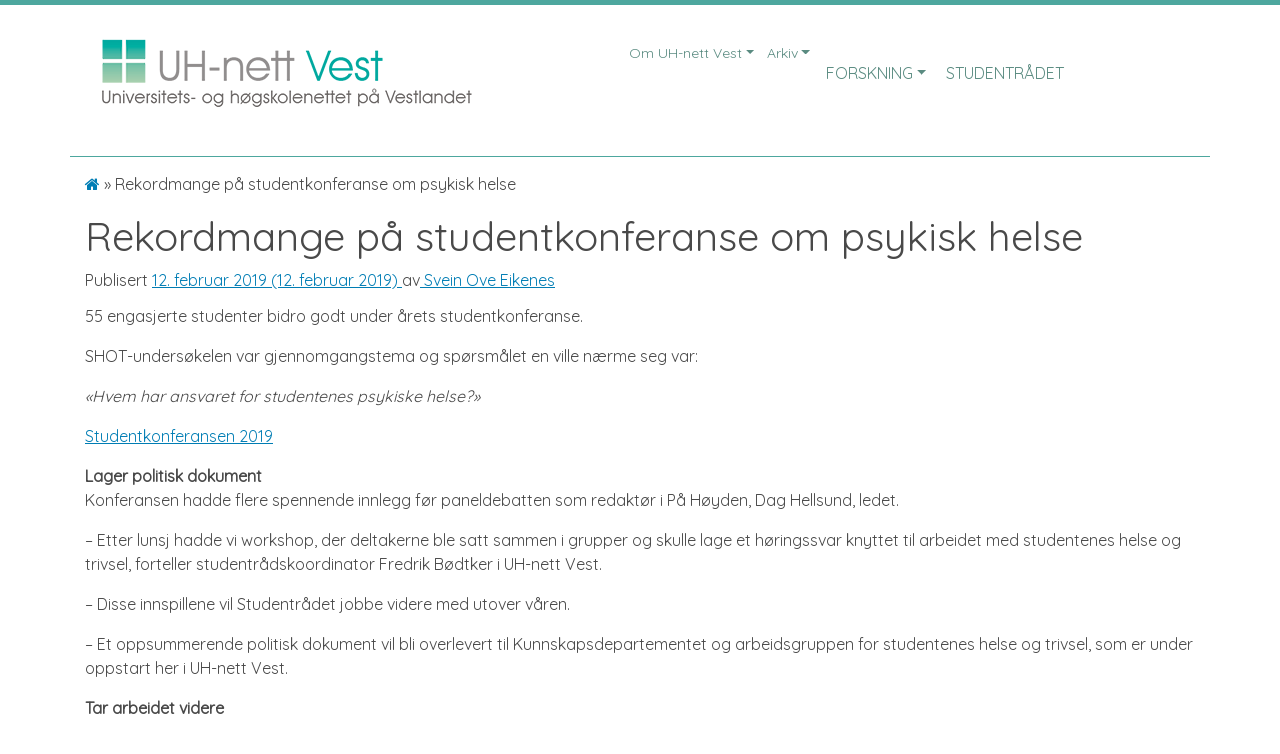

--- FILE ---
content_type: text/html; charset=UTF-8
request_url: https://uhnettvest.no/rekordmange-pa-studentkonferanse-om-psykisk-helse/
body_size: 12812
content:
<!DOCTYPE html>
<html lang="nb-NO">
<head>
	<meta charset="UTF-8">
	<meta name="viewport" content="width=device-width, initial-scale=1, shrink-to-fit=no">
	<meta name="mobile-web-app-capable" content="yes">
	<meta name="apple-mobile-web-app-capable" content="yes">
	<meta name="apple-mobile-web-app-title" content="UH-nett Vest - Universitets- og høgskolenettet på Vestlandet">
	<link rel="profile" href="http://gmpg.org/xfn/11">
	<link rel="pingback" href="https://uhnettvest.no/xmlrpc.php">
	<meta name='robots' content='index, follow, max-image-preview:large, max-snippet:-1, max-video-preview:-1' />

	<!-- This site is optimized with the Yoast SEO plugin v26.8-RC7 - https://yoast.com/product/yoast-seo-wordpress/ -->
	<title>Rekordmange på studentkonferanse om psykisk helse - UH-nett Vest</title>
	<link rel="canonical" href="https://uhnettvest.no/rekordmange-pa-studentkonferanse-om-psykisk-helse/" />
	<meta name="author" content="Svein Ove Eikenes" />
	<meta name="twitter:label1" content="Skrevet av" />
	<meta name="twitter:data1" content="Svein Ove Eikenes" />
	<meta name="twitter:label2" content="Ansl. lesetid" />
	<meta name="twitter:data2" content="2 minutter" />
	<script type="application/ld+json" class="yoast-schema-graph">{"@context":"https://schema.org","@graph":[{"@type":"Article","@id":"https://uhnettvest.no/rekordmange-pa-studentkonferanse-om-psykisk-helse/#article","isPartOf":{"@id":"https://uhnettvest.no/rekordmange-pa-studentkonferanse-om-psykisk-helse/"},"author":{"name":"Svein Ove Eikenes","@id":"https://uhnettvest.no/#/schema/person/60a771c69cff65d509def264dd136f90"},"headline":"Rekordmange på studentkonferanse om psykisk helse","datePublished":"2019-02-12T10:21:13+00:00","dateModified":"2019-02-12T10:26:17+00:00","mainEntityOfPage":{"@id":"https://uhnettvest.no/rekordmange-pa-studentkonferanse-om-psykisk-helse/"},"wordCount":362,"publisher":{"@id":"https://uhnettvest.no/#organization"},"image":{"@id":"https://uhnettvest.no/rekordmange-pa-studentkonferanse-om-psykisk-helse/#primaryimage"},"thumbnailUrl":"https://uhnettvest.no/wp-content/uploads/2019/02/Panel300.gif","articleSection":["Nyheter"],"inLanguage":"nb-NO"},{"@type":"WebPage","@id":"https://uhnettvest.no/rekordmange-pa-studentkonferanse-om-psykisk-helse/","url":"https://uhnettvest.no/rekordmange-pa-studentkonferanse-om-psykisk-helse/","name":"Rekordmange på studentkonferanse om psykisk helse - UH-nett Vest","isPartOf":{"@id":"https://uhnettvest.no/#website"},"primaryImageOfPage":{"@id":"https://uhnettvest.no/rekordmange-pa-studentkonferanse-om-psykisk-helse/#primaryimage"},"image":{"@id":"https://uhnettvest.no/rekordmange-pa-studentkonferanse-om-psykisk-helse/#primaryimage"},"thumbnailUrl":"https://uhnettvest.no/wp-content/uploads/2019/02/Panel300.gif","datePublished":"2019-02-12T10:21:13+00:00","dateModified":"2019-02-12T10:26:17+00:00","breadcrumb":{"@id":"https://uhnettvest.no/rekordmange-pa-studentkonferanse-om-psykisk-helse/#breadcrumb"},"inLanguage":"nb-NO","potentialAction":[{"@type":"ReadAction","target":["https://uhnettvest.no/rekordmange-pa-studentkonferanse-om-psykisk-helse/"]}]},{"@type":"ImageObject","inLanguage":"nb-NO","@id":"https://uhnettvest.no/rekordmange-pa-studentkonferanse-om-psykisk-helse/#primaryimage","url":"https://uhnettvest.no/wp-content/uploads/2019/02/Panel300.gif","contentUrl":"https://uhnettvest.no/wp-content/uploads/2019/02/Panel300.gif","width":300,"height":252},{"@type":"BreadcrumbList","@id":"https://uhnettvest.no/rekordmange-pa-studentkonferanse-om-psykisk-helse/#breadcrumb","itemListElement":[{"@type":"ListItem","position":1,"name":"","item":"https://uhnettvest.no/"},{"@type":"ListItem","position":2,"name":"Rekordmange på studentkonferanse om psykisk helse"}]},{"@type":"WebSite","@id":"https://uhnettvest.no/#website","url":"https://uhnettvest.no/","name":"UH-nett Vest","description":"Universitets- og høgskolenettet på Vestlandet","publisher":{"@id":"https://uhnettvest.no/#organization"},"potentialAction":[{"@type":"SearchAction","target":{"@type":"EntryPoint","urlTemplate":"https://uhnettvest.no/?s={search_term_string}"},"query-input":{"@type":"PropertyValueSpecification","valueRequired":true,"valueName":"search_term_string"}}],"inLanguage":"nb-NO"},{"@type":"Organization","@id":"https://uhnettvest.no/#organization","name":"UH-nett Vest","url":"https://uhnettvest.no/","logo":{"@type":"ImageObject","inLanguage":"nb-NO","@id":"https://uhnettvest.no/#/schema/logo/image/","url":"https://uhnettvest.no/wp-content/uploads/2018/12/uhnettvest_logo.png","contentUrl":"https://uhnettvest.no/wp-content/uploads/2018/12/uhnettvest_logo.png","width":400,"height":110,"caption":"UH-nett Vest"},"image":{"@id":"https://uhnettvest.no/#/schema/logo/image/"}},{"@type":"Person","@id":"https://uhnettvest.no/#/schema/person/60a771c69cff65d509def264dd136f90","name":"Svein Ove Eikenes","image":{"@type":"ImageObject","inLanguage":"nb-NO","@id":"https://uhnettvest.no/#/schema/person/image/","url":"https://secure.gravatar.com/avatar/e6bd9959951285b6a11b6b467dc39f3160a79ec60dca2f03b374b966bcb1c6c6?s=96&d=mm&r=g","contentUrl":"https://secure.gravatar.com/avatar/e6bd9959951285b6a11b6b467dc39f3160a79ec60dca2f03b374b966bcb1c6c6?s=96&d=mm&r=g","caption":"Svein Ove Eikenes"},"url":"https://uhnettvest.no/author/sveinove/"}]}</script>
	<!-- / Yoast SEO plugin. -->


<!-- Hubbub v.1.36.3 https://morehubbub.com/ -->
<meta property="og:locale" content="nb_NO" />
<meta property="og:type" content="article" />
<meta property="og:title" content="Rekordmange på studentkonferanse om psykisk helse" />
<meta property="og:description" content="55 engasjerte studenter bidro godt under årets studentkonferanse." />
<meta property="og:url" content="https://uhnettvest.no/rekordmange-pa-studentkonferanse-om-psykisk-helse/" />
<meta property="og:site_name" content="UH-nett Vest" />
<meta property="og:updated_time" content="2019-02-12T11:26:17+00:00" />
<meta property="article:published_time" content="2019-02-12T11:21:13+00:00" />
<meta property="article:modified_time" content="2019-02-12T11:26:17+00:00" />
<meta name="twitter:card" content="summary_large_image" />
<meta name="twitter:title" content="Rekordmange på studentkonferanse om psykisk helse" />
<meta name="twitter:description" content="55 engasjerte studenter bidro godt under årets studentkonferanse." />
<meta class="flipboard-article" content="55 engasjerte studenter bidro godt under årets studentkonferanse." />
<meta property="og:image" content="https://uhnettvest.no/wp-content/uploads/2019/02/Panel300.gif" />
<meta name="twitter:image" content="https://uhnettvest.no/wp-content/uploads/2019/02/Panel300.gif" />
<meta property="og:image:width" content="300" />
<meta property="og:image:height" content="252" />
<!-- Hubbub v.1.36.3 https://morehubbub.com/ -->
<link rel='dns-prefetch' href='//fonts.googleapis.com' />
<link rel="alternate" type="application/rss+xml" title="UH-nett Vest &raquo; strøm" href="https://uhnettvest.no/feed/" />
<link rel="alternate" type="application/rss+xml" title="UH-nett Vest &raquo; kommentarstrøm" href="https://uhnettvest.no/comments/feed/" />
<link rel="alternate" type="application/rss+xml" title="UH-nett Vest &raquo; Rekordmange på studentkonferanse om psykisk helse kommentarstrøm" href="https://uhnettvest.no/rekordmange-pa-studentkonferanse-om-psykisk-helse/feed/" />
<link rel="alternate" title="oEmbed (JSON)" type="application/json+oembed" href="https://uhnettvest.no/wp-json/oembed/1.0/embed?url=https%3A%2F%2Fuhnettvest.no%2Frekordmange-pa-studentkonferanse-om-psykisk-helse%2F" />
<link rel="alternate" title="oEmbed (XML)" type="text/xml+oembed" href="https://uhnettvest.no/wp-json/oembed/1.0/embed?url=https%3A%2F%2Fuhnettvest.no%2Frekordmange-pa-studentkonferanse-om-psykisk-helse%2F&#038;format=xml" />
<style id='wp-img-auto-sizes-contain-inline-css'>
img:is([sizes=auto i],[sizes^="auto," i]){contain-intrinsic-size:3000px 1500px}
/*# sourceURL=wp-img-auto-sizes-contain-inline-css */
</style>
<style id='wp-emoji-styles-inline-css'>

	img.wp-smiley, img.emoji {
		display: inline !important;
		border: none !important;
		box-shadow: none !important;
		height: 1em !important;
		width: 1em !important;
		margin: 0 0.07em !important;
		vertical-align: -0.1em !important;
		background: none !important;
		padding: 0 !important;
	}
/*# sourceURL=wp-emoji-styles-inline-css */
</style>
<style id='wp-block-library-inline-css'>
:root{--wp-block-synced-color:#7a00df;--wp-block-synced-color--rgb:122,0,223;--wp-bound-block-color:var(--wp-block-synced-color);--wp-editor-canvas-background:#ddd;--wp-admin-theme-color:#007cba;--wp-admin-theme-color--rgb:0,124,186;--wp-admin-theme-color-darker-10:#006ba1;--wp-admin-theme-color-darker-10--rgb:0,107,160.5;--wp-admin-theme-color-darker-20:#005a87;--wp-admin-theme-color-darker-20--rgb:0,90,135;--wp-admin-border-width-focus:2px}@media (min-resolution:192dpi){:root{--wp-admin-border-width-focus:1.5px}}.wp-element-button{cursor:pointer}:root .has-very-light-gray-background-color{background-color:#eee}:root .has-very-dark-gray-background-color{background-color:#313131}:root .has-very-light-gray-color{color:#eee}:root .has-very-dark-gray-color{color:#313131}:root .has-vivid-green-cyan-to-vivid-cyan-blue-gradient-background{background:linear-gradient(135deg,#00d084,#0693e3)}:root .has-purple-crush-gradient-background{background:linear-gradient(135deg,#34e2e4,#4721fb 50%,#ab1dfe)}:root .has-hazy-dawn-gradient-background{background:linear-gradient(135deg,#faaca8,#dad0ec)}:root .has-subdued-olive-gradient-background{background:linear-gradient(135deg,#fafae1,#67a671)}:root .has-atomic-cream-gradient-background{background:linear-gradient(135deg,#fdd79a,#004a59)}:root .has-nightshade-gradient-background{background:linear-gradient(135deg,#330968,#31cdcf)}:root .has-midnight-gradient-background{background:linear-gradient(135deg,#020381,#2874fc)}:root{--wp--preset--font-size--normal:16px;--wp--preset--font-size--huge:42px}.has-regular-font-size{font-size:1em}.has-larger-font-size{font-size:2.625em}.has-normal-font-size{font-size:var(--wp--preset--font-size--normal)}.has-huge-font-size{font-size:var(--wp--preset--font-size--huge)}.has-text-align-center{text-align:center}.has-text-align-left{text-align:left}.has-text-align-right{text-align:right}.has-fit-text{white-space:nowrap!important}#end-resizable-editor-section{display:none}.aligncenter{clear:both}.items-justified-left{justify-content:flex-start}.items-justified-center{justify-content:center}.items-justified-right{justify-content:flex-end}.items-justified-space-between{justify-content:space-between}.screen-reader-text{border:0;clip-path:inset(50%);height:1px;margin:-1px;overflow:hidden;padding:0;position:absolute;width:1px;word-wrap:normal!important}.screen-reader-text:focus{background-color:#ddd;clip-path:none;color:#444;display:block;font-size:1em;height:auto;left:5px;line-height:normal;padding:15px 23px 14px;text-decoration:none;top:5px;width:auto;z-index:100000}html :where(.has-border-color){border-style:solid}html :where([style*=border-top-color]){border-top-style:solid}html :where([style*=border-right-color]){border-right-style:solid}html :where([style*=border-bottom-color]){border-bottom-style:solid}html :where([style*=border-left-color]){border-left-style:solid}html :where([style*=border-width]){border-style:solid}html :where([style*=border-top-width]){border-top-style:solid}html :where([style*=border-right-width]){border-right-style:solid}html :where([style*=border-bottom-width]){border-bottom-style:solid}html :where([style*=border-left-width]){border-left-style:solid}html :where(img[class*=wp-image-]){height:auto;max-width:100%}:where(figure){margin:0 0 1em}html :where(.is-position-sticky){--wp-admin--admin-bar--position-offset:var(--wp-admin--admin-bar--height,0px)}@media screen and (max-width:600px){html :where(.is-position-sticky){--wp-admin--admin-bar--position-offset:0px}}

/*# sourceURL=wp-block-library-inline-css */
</style><style id='global-styles-inline-css'>
:root{--wp--preset--aspect-ratio--square: 1;--wp--preset--aspect-ratio--4-3: 4/3;--wp--preset--aspect-ratio--3-4: 3/4;--wp--preset--aspect-ratio--3-2: 3/2;--wp--preset--aspect-ratio--2-3: 2/3;--wp--preset--aspect-ratio--16-9: 16/9;--wp--preset--aspect-ratio--9-16: 9/16;--wp--preset--color--black: #000000;--wp--preset--color--cyan-bluish-gray: #abb8c3;--wp--preset--color--white: #fff;--wp--preset--color--pale-pink: #f78da7;--wp--preset--color--vivid-red: #cf2e2e;--wp--preset--color--luminous-vivid-orange: #ff6900;--wp--preset--color--luminous-vivid-amber: #fcb900;--wp--preset--color--light-green-cyan: #7bdcb5;--wp--preset--color--vivid-green-cyan: #00d084;--wp--preset--color--pale-cyan-blue: #8ed1fc;--wp--preset--color--vivid-cyan-blue: #0693e3;--wp--preset--color--vivid-purple: #9b51e0;--wp--preset--color--blue: #007bff;--wp--preset--color--indigo: #6610f2;--wp--preset--color--purple: #5533ff;--wp--preset--color--pink: #e83e8c;--wp--preset--color--red: #dc3545;--wp--preset--color--orange: #fd7e14;--wp--preset--color--yellow: #ffc107;--wp--preset--color--green: #28a745;--wp--preset--color--teal: #20c997;--wp--preset--color--cyan: #17a2b8;--wp--preset--color--gray: #6c757d;--wp--preset--color--gray-dark: #343a40;--wp--preset--gradient--vivid-cyan-blue-to-vivid-purple: linear-gradient(135deg,rgb(6,147,227) 0%,rgb(155,81,224) 100%);--wp--preset--gradient--light-green-cyan-to-vivid-green-cyan: linear-gradient(135deg,rgb(122,220,180) 0%,rgb(0,208,130) 100%);--wp--preset--gradient--luminous-vivid-amber-to-luminous-vivid-orange: linear-gradient(135deg,rgb(252,185,0) 0%,rgb(255,105,0) 100%);--wp--preset--gradient--luminous-vivid-orange-to-vivid-red: linear-gradient(135deg,rgb(255,105,0) 0%,rgb(207,46,46) 100%);--wp--preset--gradient--very-light-gray-to-cyan-bluish-gray: linear-gradient(135deg,rgb(238,238,238) 0%,rgb(169,184,195) 100%);--wp--preset--gradient--cool-to-warm-spectrum: linear-gradient(135deg,rgb(74,234,220) 0%,rgb(151,120,209) 20%,rgb(207,42,186) 40%,rgb(238,44,130) 60%,rgb(251,105,98) 80%,rgb(254,248,76) 100%);--wp--preset--gradient--blush-light-purple: linear-gradient(135deg,rgb(255,206,236) 0%,rgb(152,150,240) 100%);--wp--preset--gradient--blush-bordeaux: linear-gradient(135deg,rgb(254,205,165) 0%,rgb(254,45,45) 50%,rgb(107,0,62) 100%);--wp--preset--gradient--luminous-dusk: linear-gradient(135deg,rgb(255,203,112) 0%,rgb(199,81,192) 50%,rgb(65,88,208) 100%);--wp--preset--gradient--pale-ocean: linear-gradient(135deg,rgb(255,245,203) 0%,rgb(182,227,212) 50%,rgb(51,167,181) 100%);--wp--preset--gradient--electric-grass: linear-gradient(135deg,rgb(202,248,128) 0%,rgb(113,206,126) 100%);--wp--preset--gradient--midnight: linear-gradient(135deg,rgb(2,3,129) 0%,rgb(40,116,252) 100%);--wp--preset--font-size--small: 13px;--wp--preset--font-size--medium: 20px;--wp--preset--font-size--large: 36px;--wp--preset--font-size--x-large: 42px;--wp--preset--spacing--20: 0.44rem;--wp--preset--spacing--30: 0.67rem;--wp--preset--spacing--40: 1rem;--wp--preset--spacing--50: 1.5rem;--wp--preset--spacing--60: 2.25rem;--wp--preset--spacing--70: 3.38rem;--wp--preset--spacing--80: 5.06rem;--wp--preset--shadow--natural: 6px 6px 9px rgba(0, 0, 0, 0.2);--wp--preset--shadow--deep: 12px 12px 50px rgba(0, 0, 0, 0.4);--wp--preset--shadow--sharp: 6px 6px 0px rgba(0, 0, 0, 0.2);--wp--preset--shadow--outlined: 6px 6px 0px -3px rgb(255, 255, 255), 6px 6px rgb(0, 0, 0);--wp--preset--shadow--crisp: 6px 6px 0px rgb(0, 0, 0);}:where(.is-layout-flex){gap: 0.5em;}:where(.is-layout-grid){gap: 0.5em;}body .is-layout-flex{display: flex;}.is-layout-flex{flex-wrap: wrap;align-items: center;}.is-layout-flex > :is(*, div){margin: 0;}body .is-layout-grid{display: grid;}.is-layout-grid > :is(*, div){margin: 0;}:where(.wp-block-columns.is-layout-flex){gap: 2em;}:where(.wp-block-columns.is-layout-grid){gap: 2em;}:where(.wp-block-post-template.is-layout-flex){gap: 1.25em;}:where(.wp-block-post-template.is-layout-grid){gap: 1.25em;}.has-black-color{color: var(--wp--preset--color--black) !important;}.has-cyan-bluish-gray-color{color: var(--wp--preset--color--cyan-bluish-gray) !important;}.has-white-color{color: var(--wp--preset--color--white) !important;}.has-pale-pink-color{color: var(--wp--preset--color--pale-pink) !important;}.has-vivid-red-color{color: var(--wp--preset--color--vivid-red) !important;}.has-luminous-vivid-orange-color{color: var(--wp--preset--color--luminous-vivid-orange) !important;}.has-luminous-vivid-amber-color{color: var(--wp--preset--color--luminous-vivid-amber) !important;}.has-light-green-cyan-color{color: var(--wp--preset--color--light-green-cyan) !important;}.has-vivid-green-cyan-color{color: var(--wp--preset--color--vivid-green-cyan) !important;}.has-pale-cyan-blue-color{color: var(--wp--preset--color--pale-cyan-blue) !important;}.has-vivid-cyan-blue-color{color: var(--wp--preset--color--vivid-cyan-blue) !important;}.has-vivid-purple-color{color: var(--wp--preset--color--vivid-purple) !important;}.has-black-background-color{background-color: var(--wp--preset--color--black) !important;}.has-cyan-bluish-gray-background-color{background-color: var(--wp--preset--color--cyan-bluish-gray) !important;}.has-white-background-color{background-color: var(--wp--preset--color--white) !important;}.has-pale-pink-background-color{background-color: var(--wp--preset--color--pale-pink) !important;}.has-vivid-red-background-color{background-color: var(--wp--preset--color--vivid-red) !important;}.has-luminous-vivid-orange-background-color{background-color: var(--wp--preset--color--luminous-vivid-orange) !important;}.has-luminous-vivid-amber-background-color{background-color: var(--wp--preset--color--luminous-vivid-amber) !important;}.has-light-green-cyan-background-color{background-color: var(--wp--preset--color--light-green-cyan) !important;}.has-vivid-green-cyan-background-color{background-color: var(--wp--preset--color--vivid-green-cyan) !important;}.has-pale-cyan-blue-background-color{background-color: var(--wp--preset--color--pale-cyan-blue) !important;}.has-vivid-cyan-blue-background-color{background-color: var(--wp--preset--color--vivid-cyan-blue) !important;}.has-vivid-purple-background-color{background-color: var(--wp--preset--color--vivid-purple) !important;}.has-black-border-color{border-color: var(--wp--preset--color--black) !important;}.has-cyan-bluish-gray-border-color{border-color: var(--wp--preset--color--cyan-bluish-gray) !important;}.has-white-border-color{border-color: var(--wp--preset--color--white) !important;}.has-pale-pink-border-color{border-color: var(--wp--preset--color--pale-pink) !important;}.has-vivid-red-border-color{border-color: var(--wp--preset--color--vivid-red) !important;}.has-luminous-vivid-orange-border-color{border-color: var(--wp--preset--color--luminous-vivid-orange) !important;}.has-luminous-vivid-amber-border-color{border-color: var(--wp--preset--color--luminous-vivid-amber) !important;}.has-light-green-cyan-border-color{border-color: var(--wp--preset--color--light-green-cyan) !important;}.has-vivid-green-cyan-border-color{border-color: var(--wp--preset--color--vivid-green-cyan) !important;}.has-pale-cyan-blue-border-color{border-color: var(--wp--preset--color--pale-cyan-blue) !important;}.has-vivid-cyan-blue-border-color{border-color: var(--wp--preset--color--vivid-cyan-blue) !important;}.has-vivid-purple-border-color{border-color: var(--wp--preset--color--vivid-purple) !important;}.has-vivid-cyan-blue-to-vivid-purple-gradient-background{background: var(--wp--preset--gradient--vivid-cyan-blue-to-vivid-purple) !important;}.has-light-green-cyan-to-vivid-green-cyan-gradient-background{background: var(--wp--preset--gradient--light-green-cyan-to-vivid-green-cyan) !important;}.has-luminous-vivid-amber-to-luminous-vivid-orange-gradient-background{background: var(--wp--preset--gradient--luminous-vivid-amber-to-luminous-vivid-orange) !important;}.has-luminous-vivid-orange-to-vivid-red-gradient-background{background: var(--wp--preset--gradient--luminous-vivid-orange-to-vivid-red) !important;}.has-very-light-gray-to-cyan-bluish-gray-gradient-background{background: var(--wp--preset--gradient--very-light-gray-to-cyan-bluish-gray) !important;}.has-cool-to-warm-spectrum-gradient-background{background: var(--wp--preset--gradient--cool-to-warm-spectrum) !important;}.has-blush-light-purple-gradient-background{background: var(--wp--preset--gradient--blush-light-purple) !important;}.has-blush-bordeaux-gradient-background{background: var(--wp--preset--gradient--blush-bordeaux) !important;}.has-luminous-dusk-gradient-background{background: var(--wp--preset--gradient--luminous-dusk) !important;}.has-pale-ocean-gradient-background{background: var(--wp--preset--gradient--pale-ocean) !important;}.has-electric-grass-gradient-background{background: var(--wp--preset--gradient--electric-grass) !important;}.has-midnight-gradient-background{background: var(--wp--preset--gradient--midnight) !important;}.has-small-font-size{font-size: var(--wp--preset--font-size--small) !important;}.has-medium-font-size{font-size: var(--wp--preset--font-size--medium) !important;}.has-large-font-size{font-size: var(--wp--preset--font-size--large) !important;}.has-x-large-font-size{font-size: var(--wp--preset--font-size--x-large) !important;}
/*# sourceURL=global-styles-inline-css */
</style>

<style id='classic-theme-styles-inline-css'>
/*! This file is auto-generated */
.wp-block-button__link{color:#fff;background-color:#32373c;border-radius:9999px;box-shadow:none;text-decoration:none;padding:calc(.667em + 2px) calc(1.333em + 2px);font-size:1.125em}.wp-block-file__button{background:#32373c;color:#fff;text-decoration:none}
/*# sourceURL=/wp-includes/css/classic-themes.min.css */
</style>
<link rel='stylesheet' id='child-understrap-styles-css' href='https://uhnettvest.no/wp-content/themes/understrap-child/css/child-theme.min.css?ver=0.5.3' media='all' />
<link rel='stylesheet' id='understrap-child-styles-css' href='https://uhnettvest.no/wp-content/themes/understrap-child/style.css?ver=6.9' media='all' />
<link rel='stylesheet' id='wpb-google-fonts-css' href='https://fonts.googleapis.com/css?family=Quicksand&#038;ver=6.9' media='all' />
<link rel='stylesheet' id='dpsp-frontend-style-pro-css' href='https://uhnettvest.no/wp-content/plugins/social-pug/assets/dist/style-frontend-pro.css?ver=1.36.3' media='all' />
<style id='dpsp-frontend-style-pro-inline-css'>

				@media screen and ( max-width : 720px ) {
					.dpsp-content-wrapper.dpsp-hide-on-mobile,
					.dpsp-share-text.dpsp-hide-on-mobile {
						display: none;
					}
					.dpsp-has-spacing .dpsp-networks-btns-wrapper li {
						margin:0 2% 10px 0;
					}
					.dpsp-network-btn.dpsp-has-label:not(.dpsp-has-count) {
						max-height: 40px;
						padding: 0;
						justify-content: center;
					}
					.dpsp-content-wrapper.dpsp-size-small .dpsp-network-btn.dpsp-has-label:not(.dpsp-has-count){
						max-height: 32px;
					}
					.dpsp-content-wrapper.dpsp-size-large .dpsp-network-btn.dpsp-has-label:not(.dpsp-has-count){
						max-height: 46px;
					}
				}
			
/*# sourceURL=dpsp-frontend-style-pro-inline-css */
</style>
<script src="https://uhnettvest.no/wp-includes/js/jquery/jquery.min.js?ver=3.7.1" id="jquery-core-js"></script>
<script src="https://uhnettvest.no/wp-includes/js/jquery/jquery-migrate.min.js?ver=3.4.1" id="jquery-migrate-js"></script>
<script src="https://uhnettvest.no/wp-content/themes/understrap-child/js/popper.min.js?ver=6.9" id="popper-scripts-js"></script>
<script src="https://uhnettvest.no/wp-content/themes/understrap-child/js/mobilemenu.js?ver=6.9" id="mobilemenu-script-js"></script>
<link rel="https://api.w.org/" href="https://uhnettvest.no/wp-json/" /><link rel="alternate" title="JSON" type="application/json" href="https://uhnettvest.no/wp-json/wp/v2/posts/1480" /><link rel="EditURI" type="application/rsd+xml" title="RSD" href="https://uhnettvest.no/xmlrpc.php?rsd" />
<meta name="generator" content="WordPress 6.9" />
<link rel='shortlink' href='https://uhnettvest.no/?p=1480' />
<link rel="pingback" href="https://uhnettvest.no/xmlrpc.php">
<meta name="mobile-web-app-capable" content="yes">
<meta name="apple-mobile-web-app-capable" content="yes">
<meta name="apple-mobile-web-app-title" content="UH-nett Vest - Universitets- og høgskolenettet på Vestlandet">
<meta name="hubbub-info" description="Hubbub 1.36.3"></head>

<body class="wp-singular post-template-default single single-post postid-1480 single-format-standard wp-custom-logo wp-embed-responsive wp-theme-understrap wp-child-theme-understrap-child group-blog understrap-has-sidebar">

<div class="site" id="page">

	<!-- ******************* The Navbar Area ******************* -->
	<div id="wrapper-navbar" itemscope itemtype="http://schema.org/WebSite">

		<a class="skip-link sr-only sr-only-focusable" href="#content">Hopp til innhold</a>

		<nav class="navbar navbar-expand-md navbar-dark bg-primary">

					<div class="container" >
		
					<!-- Your site title as branding in the menu -->
					<a href="https://uhnettvest.no/" class="navbar-brand custom-logo-link" rel="home"><img width="400" height="110" src="https://uhnettvest.no/wp-content/uploads/2018/12/uhnettvest_logo.png" class="img-fluid" alt="UH-nett Vest" decoding="async" srcset="https://uhnettvest.no/wp-content/uploads/2018/12/uhnettvest_logo.png 400w, https://uhnettvest.no/wp-content/uploads/2018/12/uhnettvest_logo-250x69.png 250w" sizes="(max-width: 400px) 100vw, 400px" /></a><!-- end custom logo -->

				<button class="navbar-toggler" type="button" data-toggle="collapse" data-target="#navbarNavDropdown" aria-controls="navbarNavDropdown" aria-expanded="false" aria-label="Veksle navigasjon">
					<span class="navbar-toggler-icon"></span>
				</button>

                <!-- The Meta Menu goes here -->
				<div id="navbarMetaDropdown" class="collapse navbar-collapse"><ul id="meta-menu" class="navbar-nav ml-auto"><li itemscope="itemscope" itemtype="https://www.schema.org/SiteNavigationElement" id="menu-item-21" class="menu-item menu-item-type-post_type menu-item-object-page menu-item-has-children dropdown menu-item-21 nav-item"><a title="Om UH-nett Vest" href="#" data-toggle="dropdown" data-bs-toggle="dropdown" aria-haspopup="true" aria-expanded="false" class="dropdown-toggle nav-link" id="menu-item-dropdown-21">Om UH-nett Vest</a>
<ul class="dropdown-menu" aria-labelledby="menu-item-dropdown-21" >
	<li itemscope="itemscope" itemtype="https://www.schema.org/SiteNavigationElement" id="menu-item-1399" class="menu-item menu-item-type-post_type menu-item-object-page menu-item-1399 nav-item"><a title="Om UH-nett Vest" href="https://uhnettvest.no/om-uh-nett-vest/" class="dropdown-item">Om UH-nett Vest</a></li>
	<li itemscope="itemscope" itemtype="https://www.schema.org/SiteNavigationElement" id="menu-item-1398" class="menu-item menu-item-type-post_type menu-item-object-page menu-item-1398 nav-item"><a title="Kontaktinfo" href="https://uhnettvest.no/om-uh-nett-vest/kontaktinfo/" class="dropdown-item">Kontaktinfo</a></li>
	<li itemscope="itemscope" itemtype="https://www.schema.org/SiteNavigationElement" id="menu-item-1501" class="menu-item menu-item-type-post_type menu-item-object-page menu-item-1501 nav-item"><a title="Styre og samordningsutvalg" href="https://uhnettvest.no/om-uh-nett-vest/organisering/" class="dropdown-item">Styre og samordningsutvalg</a></li>
	<li itemscope="itemscope" itemtype="https://www.schema.org/SiteNavigationElement" id="menu-item-1552" class="menu-item menu-item-type-post_type menu-item-object-page menu-item-1552 nav-item"><a title="Årsmeldinger" href="https://uhnettvest.no/arsmeldinger/" class="dropdown-item">Årsmeldinger</a></li>
	<li itemscope="itemscope" itemtype="https://www.schema.org/SiteNavigationElement" id="menu-item-1549" class="menu-item menu-item-type-post_type menu-item-object-page menu-item-1549 nav-item"><a title="PowerPoint og brevmal" href="https://uhnettvest.no/om-uh-nett-vest/powerpoint-mal/" class="dropdown-item">PowerPoint og brevmal</a></li>
</ul>
</li>
<li itemscope="itemscope" itemtype="https://www.schema.org/SiteNavigationElement" id="menu-item-2238" class="menu-item menu-item-type-post_type menu-item-object-page menu-item-has-children dropdown menu-item-2238 nav-item"><a title="Arkiv" href="#" data-toggle="dropdown" data-bs-toggle="dropdown" aria-haspopup="true" aria-expanded="false" class="dropdown-toggle nav-link" id="menu-item-dropdown-2238">Arkiv</a>
<ul class="dropdown-menu" aria-labelledby="menu-item-dropdown-2238" >
	<li itemscope="itemscope" itemtype="https://www.schema.org/SiteNavigationElement" id="menu-item-2239" class="menu-item menu-item-type-post_type menu-item-object-page menu-item-2239 nav-item"><a title="Barnehagelærerutdanning" href="https://uhnettvest.no/laererutdanning/barnehagelaererutdanning/" class="dropdown-item">Barnehagelærerutdanning</a></li>
	<li itemscope="itemscope" itemtype="https://www.schema.org/SiteNavigationElement" id="menu-item-2240" class="menu-item menu-item-type-post_type menu-item-object-page menu-item-2240 nav-item"><a title="Grunnskolelærerutdanning" href="https://uhnettvest.no/laererutdanning/grunnskolelaererutdanning/" class="dropdown-item">Grunnskolelærerutdanning</a></li>
	<li itemscope="itemscope" itemtype="https://www.schema.org/SiteNavigationElement" id="menu-item-2241" class="menu-item menu-item-type-post_type menu-item-object-page menu-item-2241 nav-item"><a title="Pedagogikk, fagdidaktikk og ledelse" href="https://uhnettvest.no/pedagogikk-fagdidaktikk-og-ledelse/" class="dropdown-item">Pedagogikk, fagdidaktikk og ledelse</a></li>
	<li itemscope="itemscope" itemtype="https://www.schema.org/SiteNavigationElement" id="menu-item-2242" class="menu-item menu-item-type-post_type menu-item-object-page menu-item-2242 nav-item"><a title="Tverrprofesjonell samarbeidslæring (TPS) (2014-17)" href="https://uhnettvest.no/undervisningsgrupper/tps/" class="dropdown-item">Tverrprofesjonell samarbeidslæring (TPS) (2014-17)</a></li>
</ul>
</li>
</ul></div>                
				<!-- The WordPress Menu goes here -->
				<div id="navbarNavDropdown" class="collapse navbar-collapse"><ul id="main-menu" class="navbar-nav ml-auto"><li itemscope="itemscope" itemtype="https://www.schema.org/SiteNavigationElement" id="menu-item-78" class="menu-item menu-item-type-post_type menu-item-object-page menu-item-has-children dropdown menu-item-78 nav-item"><a title="Forskning" href="#" data-toggle="dropdown" data-bs-toggle="dropdown" aria-haspopup="true" aria-expanded="false" class="dropdown-toggle nav-link" id="menu-item-dropdown-78">Forskning</a>
<ul class="dropdown-menu" aria-labelledby="menu-item-dropdown-78" >
	<li itemscope="itemscope" itemtype="https://www.schema.org/SiteNavigationElement" id="menu-item-1730" class="menu-item menu-item-type-post_type menu-item-object-page menu-item-1730 nav-item"><a title="Såkornsmidler" href="https://uhnettvest.no/forskningsutvalg/" class="dropdown-item">Såkornsmidler</a></li>
</ul>
</li>
<li itemscope="itemscope" itemtype="https://www.schema.org/SiteNavigationElement" id="menu-item-141" class="menu-item menu-item-type-post_type menu-item-object-page menu-item-141 nav-item"><a title="Studentrådet" href="https://uhnettvest.no/studentradet/" class="nav-link">Studentrådet</a></li>
</ul></div>                
						</div><!-- .container -->
			
		</nav><!-- .site-navigation -->

	</div><!-- #wrapper-navbar end -->

<div class="wrapper" id="single-wrapper">

	<div class="container" id="content" tabindex="-1">

		<div class="row">

			<!-- Do the left sidebar check -->
			
<div class="col-md content-area" id="primary">

			<main class="site-main" id="main">
                
                <p id="breadcrumbs"><span><span><a href="https://uhnettvest.no/"><i class="fa fa-home"></i></a></span> » <span class="breadcrumb_last" aria-current="page">Rekordmange på studentkonferanse om psykisk helse</span></span></p>
				
					
<article class="post-1480 post type-post status-publish format-standard has-post-thumbnail hentry category-nyheter grow-content-body" id="post-1480">

	<header class="entry-header">

		<h1 class="entry-title">Rekordmange på studentkonferanse om psykisk helse</h1>
		<div class="entry-meta">

			<span class="posted-on">Publisert <a href="https://uhnettvest.no/rekordmange-pa-studentkonferanse-om-psykisk-helse/" rel="bookmark"><time class="entry-date published" datetime="2019-02-12T11:21:13+01:00">12. februar 2019</time><time class="updated" datetime="2019-02-12T11:26:17+01:00"> (12. februar 2019) </time></a></span><span class="byline"> av<span class="author vcard"><a class="url fn n" href="https://uhnettvest.no/author/sveinove/"> Svein Ove Eikenes</a></span></span>
		</div><!-- .entry-meta -->

	</header><!-- .entry-header -->

	<div class="entry-content">

		<p>55 engasjerte studenter bidro godt under årets studentkonferanse.</p>
<p>SHOT-undersøkelen var gjennomgangstema og spørsmålet en ville nærme seg var:</p>
<p><em>«Hvem har ansvaret for studentenes psykiske helse?»</em></p>
<p><a href="https://uhnettvest.no/wp-content/uploads/2019/02/Studentkonferansen-2019.pdf">Studentkonferansen 2019</a></p>
<p><strong>Lager politisk dokument</strong><br />
Konferansen hadde flere spennende innlegg før paneldebatten som redaktør i På Høyden, Dag Hellsund, ledet.</p>
<p>&#8211; Etter lunsj hadde vi workshop, der deltakerne ble satt sammen i grupper og skulle lage et høringssvar knyttet til arbeidet med studentenes helse og trivsel, forteller studentrådskoordinator Fredrik Bødtker i UH-nett Vest.</p>
<p>&#8211; Disse innspillene vil Studentrådet jobbe videre med utover våren.</p>
<p>&#8211; Et oppsummerende politisk dokument vil bli overlevert til Kunnskapsdepartementet og arbeidsgruppen for studentenes helse og trivsel, som er under oppstart her i UH-nett Vest.</p>
<p><strong>Tar arbeidet videre</strong><br />
På Studentrådets møte påfølgende dag ble konferansen oppsummert.</p>
<p>&#8211; Vi fikk stort sett mange positive tilbakemeldinger. Diskusjonen fra møtet vårt og videre anbefalinger vil overbringes ny studentrådskoordinator og ledelsen i Studentrådet for å sikre kontinuitet i arbeidet og i den etterhvert så tradisjonsrike studentkonferansen, forteller Bødtker.</p>
<p>&#8211; Han forteller og at Studentrådet er glad for at mange av arbeidsgruppene i nettverket ønsker seg flere studentrepresentanter inn i arbeidet.</p>
<figure id="attachment_1482" aria-describedby="caption-attachment-1482" style="width: 640px" class="wp-caption alignleft"><img fetchpriority="high" decoding="async" class="wp-image-1482 size-large" src="https://uhnettvest.no/wp-content/uploads/2019/02/Panel800-730x612.jpg" alt="" width="640" height="537" srcset="https://uhnettvest.no/wp-content/uploads/2019/02/Panel800-730x612.jpg 730w, https://uhnettvest.no/wp-content/uploads/2019/02/Panel800-358x300.jpg 358w, https://uhnettvest.no/wp-content/uploads/2019/02/Panel800-768x644.jpg 768w, https://uhnettvest.no/wp-content/uploads/2019/02/Panel800.jpg 800w" sizes="(max-width: 640px) 100vw, 640px" /><figcaption id="caption-attachment-1482" class="wp-caption-text">AKTUELT TEMA: UH-nett Vest sin årlige studentkonferanse ble i år arrangert torsdag 7. februar på Høgskulen på Vestlandet sin campus Kronstad. Som innledere og paneldeltakere hadde studentrådet invitert inn ulike stemmer og perspektiv knyttet til studenters psykiske helse, blant annet Harald Walderhaug (visedekan for utdanning ved Mat.Nat-fakultetet ved UiB), Hege Råkil (Direktør Sammen Råd &amp; Helse), Erlend Horn (Byråd i Bergen kommune for sosial, bolig og inkludering), samt Jone Trovåg (Internasjonal ansvarlig i Norsk studentorganisasjon).</figcaption></figure>
<p>&nbsp;</p>
<figure id="attachment_1483" aria-describedby="caption-attachment-1483" style="width: 640px" class="wp-caption alignleft"><img decoding="async" class="size-large wp-image-1483" src="https://uhnettvest.no/wp-content/uploads/2019/02/Fullthus-730x372.jpg" alt="" width="640" height="326" srcset="https://uhnettvest.no/wp-content/uploads/2019/02/Fullthus-730x372.jpg 730w, https://uhnettvest.no/wp-content/uploads/2019/02/Fullthus-470x240.jpg 470w, https://uhnettvest.no/wp-content/uploads/2019/02/Fullthus-768x392.jpg 768w, https://uhnettvest.no/wp-content/uploads/2019/02/Fullthus.jpg 800w" sizes="(max-width: 640px) 100vw, 640px" /><figcaption id="caption-attachment-1483" class="wp-caption-text">FULLT HUS: &#8211; Studentkonferansen var veldig vellykket med gode innledere, paneldebatt og workshop med studentene. Det var totalt 55 engasjerte studenter som stilte spørsmål og hadde gode innspill under workshopen. Dette gir et godt utgangspunkt og grunnlag for Studentrådets videre arbeid med studentenes psykiske helse, sier studentrådets leder Cathrine Johanne Sønvinsen.</figcaption></figure>
<p>&nbsp;</p>
<div id="dpsp-content-bottom" class="dpsp-content-wrapper dpsp-shape-circle dpsp-size-medium dpsp-has-spacing dpsp-no-labels dpsp-no-labels-mobile dpsp-hide-on-mobile dpsp-button-style-1" style="min-height:40px;position:relative">
	<ul class="dpsp-networks-btns-wrapper dpsp-networks-btns-share dpsp-networks-btns-content dpsp-column-auto dpsp-has-button-icon-animation" style="padding:0;margin:0;list-style-type:none">
<li class="dpsp-network-list-item dpsp-network-list-item-facebook" style="float:left">
	<a rel="nofollow noopener" href="https://www.facebook.com/sharer/sharer.php?u=https%3A%2F%2Fuhnettvest.no%2Frekordmange-pa-studentkonferanse-om-psykisk-helse%2F&#038;t=Rekordmange%20p%C3%A5%20studentkonferanse%20om%20psykisk%20helse" class="dpsp-network-btn dpsp-facebook dpsp-no-label dpsp-first dpsp-has-label-mobile" target="_blank" aria-label="Share on Facebook" title="Share on Facebook" style="font-size:14px;padding:0rem;max-height:40px" >	<span class="dpsp-network-icon "><span class="dpsp-network-icon-inner" ><svg version="1.1" xmlns="http://www.w3.org/2000/svg" width="32" height="32" viewBox="0 0 18 32"><path d="M17.12 0.224v4.704h-2.784q-1.536 0-2.080 0.64t-0.544 1.92v3.392h5.248l-0.704 5.28h-4.544v13.568h-5.472v-13.568h-4.544v-5.28h4.544v-3.904q0-3.328 1.856-5.152t4.96-1.824q2.624 0 4.064 0.224z"></path></svg></span></span>
	</a></li>

<li class="dpsp-network-list-item dpsp-network-list-item-x" style="float:left">
	<a rel="nofollow noopener" href="https://x.com/intent/tweet?text=Rekordmange%20p%C3%A5%20studentkonferanse%20om%20psykisk%20helse&#038;url=https%3A%2F%2Fuhnettvest.no%2Frekordmange-pa-studentkonferanse-om-psykisk-helse%2F" class="dpsp-network-btn dpsp-x dpsp-no-label dpsp-has-label-mobile" target="_blank" aria-label="Share on X" title="Share on X" style="font-size:14px;padding:0rem;max-height:40px" >	<span class="dpsp-network-icon "><span class="dpsp-network-icon-inner" ><svg version="1.1" xmlns="http://www.w3.org/2000/svg" width="32" height="32" viewBox="0 0 32 28"><path d="M25.2,1.5h4.9l-10.7,12.3,12.6,16.7h-9.9l-7.7-10.1-8.8,10.1H.6l11.5-13.1L0,1.5h10.1l7,9.2L25.2,1.5ZM23.5,27.5h2.7L8.6,4.3h-2.9l17.8,23.2Z"></path></svg></span></span>
	</a></li>

<li class="dpsp-network-list-item dpsp-network-list-item-linkedin" style="float:left">
	<a rel="nofollow noopener" href="https://www.linkedin.com/shareArticle?url=https%3A%2F%2Fuhnettvest.no%2Frekordmange-pa-studentkonferanse-om-psykisk-helse%2F&#038;title=Rekordmange%20p%C3%A5%20studentkonferanse%20om%20psykisk%20helse&#038;summary=55%20engasjerte%20studenter%20bidro%20godt%20under%20%C3%A5rets%20studentkonferanse.&#038;mini=true" class="dpsp-network-btn dpsp-linkedin dpsp-no-label dpsp-last dpsp-has-label-mobile" target="_blank" aria-label="Share on LinkedIn" title="Share on LinkedIn" style="font-size:14px;padding:0rem;max-height:40px" >	<span class="dpsp-network-icon "><span class="dpsp-network-icon-inner" ><svg version="1.1" xmlns="http://www.w3.org/2000/svg" width="32" height="32" viewBox="0 0 27 32"><path d="M6.24 11.168v17.696h-5.888v-17.696h5.888zM6.624 5.696q0 1.312-0.928 2.176t-2.4 0.864h-0.032q-1.472 0-2.368-0.864t-0.896-2.176 0.928-2.176 2.4-0.864 2.368 0.864 0.928 2.176zM27.424 18.72v10.144h-5.856v-9.472q0-1.888-0.736-2.944t-2.272-1.056q-1.12 0-1.856 0.608t-1.152 1.536q-0.192 0.544-0.192 1.44v9.888h-5.888q0.032-7.136 0.032-11.552t0-5.28l-0.032-0.864h5.888v2.56h-0.032q0.352-0.576 0.736-0.992t0.992-0.928 1.568-0.768 2.048-0.288q3.040 0 4.896 2.016t1.856 5.952z"></path></svg></span></span>
	</a></li>
</ul></div>

		
	</div><!-- .entry-content -->

	<footer class="entry-footer">

		<span class="cat-links">Postet i <a href="https://uhnettvest.no/category/nyheter/" rel="category tag">Nyheter</a></span>
	</footer><!-- .entry-footer -->

</article><!-- #post-## -->

								<nav class="container navigation post-navigation">
			<h2 class="screen-reader-text">Innleggsnavigasjon</h2>
			<div class="d-flex nav-links justify-content-between">
				<span class="nav-previous"><a href="https://uhnettvest.no/internasjonal-inspirasjon-skal-gi-meir-og-betre-praksis/" rel="prev"><i class="fa fa-angle-left"></i>&nbsp;Internasjonal inspirasjon skal gi meir og betre praksis</a></span><span class="nav-next"><a href="https://uhnettvest.no/finner-nye-metoder-for-a-kartlegge-biologiske-effekter-av-nanopartikler/" rel="next">Finner nye metoder for å kartlegge biologiske effekter av nanopartikler&nbsp;<i class="fa fa-angle-right"></i></a></span>			</div><!-- .nav-links -->
		</nav><!-- .post-navigation -->
		
					
				
			</main><!-- #main -->

		<!-- Do the right sidebar check -->
		</div><!-- #primary -->


	<div class="col-md-4 widget-area" id="right-sidebar">
<aside id="search-2" class="widget widget_search">
<form role="search" class="search-form" method="get" action="https://uhnettvest.no/" >
	<label class="screen-reader-text" for="s-1">Søk etter:</label>
	<div class="input-group">
		<input type="search" class="field search-field form-control" id="s-1" name="s" value="" placeholder="Søk &hellip;">
					<span class="input-group-append">
				<input type="submit" class="submit search-submit btn btn-primary" name="submit" value="Søk">
			</span>
			</div>
</form>
</aside><aside id="text-8" class="widget widget_text"><h3 class="widget-title">Møteplan 2025</h3>			<div class="textwidget"><p><strong>Februar:<br />
</strong>3: Møte i studentrådet, digitalt</p>
<p><strong>Februar:<br />
</strong>10: Møte i studentrådet, digitalt</p>
<p>18: Samordningsutvalget, digitalt</p>
<p><strong>April<br />
</strong>23: Møte i studentrådet, digitalt</p>
<p>29: Styremøte i UH-nett Vest, digitalt</p>
<p><strong>Mai:<br />
</strong>15: Styremøte i UH-nett Vest, digitalt.</p>
<p><strong>Juni:<br />
</strong>6-8: Overlappsamling for studentrådet, fysisk samling i Stavanger</p>
<p><strong>August:<br />
</strong>6: Møte i studentrådet, digitalt</p>
<p><strong>Oktober:<br />
</strong>1: Møte i studentrådet, digitalt</p>
<p>17-19: Fysisk samling for studentrådet i Volda</p>
<p><strong>November:<br />
</strong>3-4: Toppledersamling på Solstrand</p>
<p>&nbsp;</p>
</div>
		</aside>
</div><!-- #right-sidebar -->

	</div><!-- .row -->

</div><!-- Container end -->

</div><!-- Wrapper end -->



<div class="wrapper" id="wrapper-footer">

	<div class="container">

		<div class="row">

			<div class="col-md-12">

				<footer class="site-footer" id="colophon">

					<div class="site-info">

					</div><!-- .site-info -->

				</footer><!-- #colophon -->

			</div><!--col end -->

		</div><!-- row end -->

	</div><!-- container end -->

</div><!-- wrapper end -->

</div><!-- #page we need this extra closing tag here -->

<script type="speculationrules">
{"prefetch":[{"source":"document","where":{"and":[{"href_matches":"/*"},{"not":{"href_matches":["/wp-*.php","/wp-admin/*","/wp-content/uploads/*","/wp-content/*","/wp-content/plugins/*","/wp-content/themes/understrap-child/*","/wp-content/themes/understrap/*","/*\\?(.+)"]}},{"not":{"selector_matches":"a[rel~=\"nofollow\"]"}},{"not":{"selector_matches":".no-prefetch, .no-prefetch a"}}]},"eagerness":"conservative"}]}
</script>
<div id="mv-grow-data" data-settings='{&quot;general&quot;:{&quot;contentSelector&quot;:false,&quot;show_count&quot;:{&quot;content&quot;:false,&quot;sidebar&quot;:false},&quot;isTrellis&quot;:false,&quot;license_last4&quot;:&quot;&quot;},&quot;post&quot;:{&quot;ID&quot;:1480,&quot;categories&quot;:[{&quot;ID&quot;:1}]},&quot;shareCounts&quot;:{&quot;facebook&quot;:11,&quot;linkedin&quot;:0},&quot;shouldRun&quot;:true,&quot;buttonSVG&quot;:{&quot;share&quot;:{&quot;height&quot;:32,&quot;width&quot;:26,&quot;paths&quot;:[&quot;M20.8 20.8q1.984 0 3.392 1.376t1.408 3.424q0 1.984-1.408 3.392t-3.392 1.408-3.392-1.408-1.408-3.392q0-0.192 0.032-0.448t0.032-0.384l-8.32-4.992q-1.344 1.024-2.944 1.024-1.984 0-3.392-1.408t-1.408-3.392 1.408-3.392 3.392-1.408q1.728 0 2.944 0.96l8.32-4.992q0-0.128-0.032-0.384t-0.032-0.384q0-1.984 1.408-3.392t3.392-1.408 3.392 1.376 1.408 3.424q0 1.984-1.408 3.392t-3.392 1.408q-1.664 0-2.88-1.024l-8.384 4.992q0.064 0.256 0.064 0.832 0 0.512-0.064 0.768l8.384 4.992q1.152-0.96 2.88-0.96z&quot;]},&quot;facebook&quot;:{&quot;height&quot;:32,&quot;width&quot;:18,&quot;paths&quot;:[&quot;M17.12 0.224v4.704h-2.784q-1.536 0-2.080 0.64t-0.544 1.92v3.392h5.248l-0.704 5.28h-4.544v13.568h-5.472v-13.568h-4.544v-5.28h4.544v-3.904q0-3.328 1.856-5.152t4.96-1.824q2.624 0 4.064 0.224z&quot;]},&quot;twitter&quot;:{&quot;height&quot;:28,&quot;width&quot;:32,&quot;paths&quot;:[&quot;M25.2,1.5h4.9l-10.7,12.3,12.6,16.7h-9.9l-7.7-10.1-8.8,10.1H.6l11.5-13.1L0,1.5h10.1l7,9.2L25.2,1.5ZM23.5,27.5h2.7L8.6,4.3h-2.9l17.8,23.2Z&quot;]},&quot;linkedin&quot;:{&quot;height&quot;:32,&quot;width&quot;:27,&quot;paths&quot;:[&quot;M6.24 11.168v17.696h-5.888v-17.696h5.888zM6.624 5.696q0 1.312-0.928 2.176t-2.4 0.864h-0.032q-1.472 0-2.368-0.864t-0.896-2.176 0.928-2.176 2.4-0.864 2.368 0.864 0.928 2.176zM27.424 18.72v10.144h-5.856v-9.472q0-1.888-0.736-2.944t-2.272-1.056q-1.12 0-1.856 0.608t-1.152 1.536q-0.192 0.544-0.192 1.44v9.888h-5.888q0.032-7.136 0.032-11.552t0-5.28l-0.032-0.864h5.888v2.56h-0.032q0.352-0.576 0.736-0.992t0.992-0.928 1.568-0.768 2.048-0.288q3.040 0 4.896 2.016t1.856 5.952z&quot;]}},&quot;inlineContentHook&quot;:[&quot;loop_start&quot;]}'></div><script src="https://uhnettvest.no/wp-content/themes/understrap-child/js/child-theme.min.js?ver=0.5.3" id="child-understrap-scripts-js"></script>
<script id="dpsp-frontend-js-pro-js-extra">
var dpsp_ajax_send_save_this_email = {"ajax_url":"https://uhnettvest.no/wp-admin/admin-ajax.php","dpsp_token":"7e31f573e8"};
//# sourceURL=dpsp-frontend-js-pro-js-extra
</script>
<script async data-noptimize  data-cfasync="false" src="https://uhnettvest.no/wp-content/plugins/social-pug/assets/dist/front-end-free.js?ver=1.36.3" id="dpsp-frontend-js-pro-js"></script>
<script id="wp-emoji-settings" type="application/json">
{"baseUrl":"https://s.w.org/images/core/emoji/17.0.2/72x72/","ext":".png","svgUrl":"https://s.w.org/images/core/emoji/17.0.2/svg/","svgExt":".svg","source":{"concatemoji":"https://uhnettvest.no/wp-includes/js/wp-emoji-release.min.js?ver=6.9"}}
</script>
<script type="module">
/*! This file is auto-generated */
const a=JSON.parse(document.getElementById("wp-emoji-settings").textContent),o=(window._wpemojiSettings=a,"wpEmojiSettingsSupports"),s=["flag","emoji"];function i(e){try{var t={supportTests:e,timestamp:(new Date).valueOf()};sessionStorage.setItem(o,JSON.stringify(t))}catch(e){}}function c(e,t,n){e.clearRect(0,0,e.canvas.width,e.canvas.height),e.fillText(t,0,0);t=new Uint32Array(e.getImageData(0,0,e.canvas.width,e.canvas.height).data);e.clearRect(0,0,e.canvas.width,e.canvas.height),e.fillText(n,0,0);const a=new Uint32Array(e.getImageData(0,0,e.canvas.width,e.canvas.height).data);return t.every((e,t)=>e===a[t])}function p(e,t){e.clearRect(0,0,e.canvas.width,e.canvas.height),e.fillText(t,0,0);var n=e.getImageData(16,16,1,1);for(let e=0;e<n.data.length;e++)if(0!==n.data[e])return!1;return!0}function u(e,t,n,a){switch(t){case"flag":return n(e,"\ud83c\udff3\ufe0f\u200d\u26a7\ufe0f","\ud83c\udff3\ufe0f\u200b\u26a7\ufe0f")?!1:!n(e,"\ud83c\udde8\ud83c\uddf6","\ud83c\udde8\u200b\ud83c\uddf6")&&!n(e,"\ud83c\udff4\udb40\udc67\udb40\udc62\udb40\udc65\udb40\udc6e\udb40\udc67\udb40\udc7f","\ud83c\udff4\u200b\udb40\udc67\u200b\udb40\udc62\u200b\udb40\udc65\u200b\udb40\udc6e\u200b\udb40\udc67\u200b\udb40\udc7f");case"emoji":return!a(e,"\ud83e\u1fac8")}return!1}function f(e,t,n,a){let r;const o=(r="undefined"!=typeof WorkerGlobalScope&&self instanceof WorkerGlobalScope?new OffscreenCanvas(300,150):document.createElement("canvas")).getContext("2d",{willReadFrequently:!0}),s=(o.textBaseline="top",o.font="600 32px Arial",{});return e.forEach(e=>{s[e]=t(o,e,n,a)}),s}function r(e){var t=document.createElement("script");t.src=e,t.defer=!0,document.head.appendChild(t)}a.supports={everything:!0,everythingExceptFlag:!0},new Promise(t=>{let n=function(){try{var e=JSON.parse(sessionStorage.getItem(o));if("object"==typeof e&&"number"==typeof e.timestamp&&(new Date).valueOf()<e.timestamp+604800&&"object"==typeof e.supportTests)return e.supportTests}catch(e){}return null}();if(!n){if("undefined"!=typeof Worker&&"undefined"!=typeof OffscreenCanvas&&"undefined"!=typeof URL&&URL.createObjectURL&&"undefined"!=typeof Blob)try{var e="postMessage("+f.toString()+"("+[JSON.stringify(s),u.toString(),c.toString(),p.toString()].join(",")+"));",a=new Blob([e],{type:"text/javascript"});const r=new Worker(URL.createObjectURL(a),{name:"wpTestEmojiSupports"});return void(r.onmessage=e=>{i(n=e.data),r.terminate(),t(n)})}catch(e){}i(n=f(s,u,c,p))}t(n)}).then(e=>{for(const n in e)a.supports[n]=e[n],a.supports.everything=a.supports.everything&&a.supports[n],"flag"!==n&&(a.supports.everythingExceptFlag=a.supports.everythingExceptFlag&&a.supports[n]);var t;a.supports.everythingExceptFlag=a.supports.everythingExceptFlag&&!a.supports.flag,a.supports.everything||((t=a.source||{}).concatemoji?r(t.concatemoji):t.wpemoji&&t.twemoji&&(r(t.twemoji),r(t.wpemoji)))});
//# sourceURL=https://uhnettvest.no/wp-includes/js/wp-emoji-loader.min.js
</script>

</body>

</html>



--- FILE ---
content_type: text/css
request_url: https://uhnettvest.no/wp-content/themes/understrap-child/style.css?ver=6.9
body_size: 1523
content:
/*
 Theme Name:   UnderStrap Child
 Theme URI:    https://www.understrap.com
 Description:  UnderStrap Child Theme
 Author:       Holger Koenemann
 Author URI:   http://www.holgerkoenemann.de
 Template:     understrap
 Version:      0.5.3
 License: GNU General Public License v2 or later
 License URI: http://www.gnu.org/licenses/gpl-2.0.html
 Text Domain:  understrap-child
 Tags: one-column, custom-menu, featured-images, theme-options, translation-ready
 GitHub Theme URI: holger1411/understrap-child
*/

body {
  color: #494949;
  font-family: 'Quicksand', sans-serif;
}
a {
	color: #007db4;
	text-decoration: underline;
}
a:hover, a:focus {
	color: #004357;
}
.home .entry-header h1.entry-title, .search .page-header h1.page-title {
  color: #4bad9e;
  font-size: 24px;
}
.home .entry-header h2.entry-title, .search .entry-header h2.entry-title {
  font-size: 24px;
}
.home article img {
  margin-bottom: 1rem;
}
article {
    clear: both;
	margin-bottom: 1rem; 
}
.home article .entry-footer {
  clear: both;
  margin-bottom: 1rem;
}
.entry-meta {
  margin-bottom: 0.75rem;
}
.understrap-read-more-link {
  color: #007db4;
  background-color: transparent;
  border: none;
  padding: 0;
}
h1 a, h2 a, h3 a {
    color: #494949;
	text-decoration: none;
}
.bg-primary {
	background-color: #ffffff!important;
	border-top: 5px solid #4da79e;
	border-bottom: 0;
	color: #4da79e;
}
#page-wrapper, #single-wrapper, #search-wrapper {
    padding-top: 15px;
}
#page-wrapper>.container, #single-wrapper>.container, #search-wrapper>.container {
    border-top: 1px solid #4da79e;
    padding-top: 15px;
}
/* Flytter menylinjen slik at den ligger mot venstre */
#navbarNavDropdown .ml-auto, #navbarNavDropdown .mx-auto {
    margin-left: 0!important;
    margin-right: auto!important;
}
.navbar-dark .navbar-brand {
	color: #004357;
}
.navbar-dark .navbar-brand a {
	color: #004357;
}
.navbar-dark .navbar-brand a:focus, .navbar-dark .navbar-brand a:hover {
  color: #004357;
	text-decoration: underline;
}
nav a {
	text-decoration: none;
}
.navbar-dark .navbar-nav .nav-link {
  color: #5a8b81;
}
.navbar-dark .navbar-nav .nav-link:focus, .navbar-dark .navbar-nav .nav-link:hover {
	color: #004357;
	text-decoration: underline;
}
.navbar-dark .navbar-nav .active>.nav-link, .navbar-dark .navbar-nav .nav-link.active, .navbar-dark .navbar-nav .nav-link.show, .navbar-dark .navbar-nav .show>.nav-link {
	color: #004357;

}
.navbar-dark .navbar-toggler-icon {
  background-image: url("data:image/svg+xml;charset=utf8,%3Csvg viewBox='0 0 32 32' xmlns='http://www.w3.org/2000/svg'%3E%3Cpath stroke='rgba(0, 67, 87, 1)' stroke-width='2' stroke-linecap='round' stroke-miterlimit='10' d='M4 8h24M4 16h24M4 24h24'/%3E%3C/svg%3E");
}
.navbar-dark .navbar-toggler {
    border-color: #004357;
}
.navbar .img-fluid {
  max-width: 200px;
}
.btn-primary, .btn-primary:hover, .btn-primary:active {
	background-color: #004357;
  border-color: #004357;
}
#dpsp-content-bottom {
    clear: both;
}
footer.entry-footer {
    clear: both;
}
aside {
  margin-bottom: 2rem;
}
aside#text-8 {
    background-color: #c0e3dc;
    display: none;
    padding: 1rem;
}
.home aside#text-8 {
    display: block;
}
aside .textwidget h3 {
  font-size: 24px;
}
aside, .textwidget h4 {
  font-size: 20px;
}
aside, .textwidget p {
  font-size: 14px;
  line-height: 19px;
}
.page-link {
    color: #004357;
}
.page-item.active .page-link {
  background-color: #004357;
  border-color: #004357;
}


@media (min-width: 768px) {
	.navbar .img-fluid {
        max-width: 100%;
	}
    /* Flytter menylinjen under logoen */
    .navbar-expand-md>.container, .navbar-expand-md>.container-fluid {
        -ms-flex-wrap: wrap;
        flex-wrap: wrap;
    }
    #navbarNavDropdown .navbar-nav .nav-link {
        padding-right: .5rem;
        padding-left: .5rem;
        font-size: 0.825rem;
    }
    #navbarMetaDropdown .navbar-nav .nav-link {
        padding-right: .4rem;
        padding-left: .4rem;
        font-size: 0.875rem;
    }
    #navbarMetaDropdown {
        margin-top: -40px;
    }
    .home article .wp-post-image {
        float: left;
        margin-right: 1rem;
        max-width: 200px;
    }
    #primary article figure {
        max-width: 730px!important;
        width: 730px!important;
    }
	#right-sidebar {
		border-left: 1px solid #4da79e;
	}
	
	.mobileonly {
		display: none;
	}
}
@media (min-width: 992px) {
    #navbarNavDropdown .navbar-nav .nav-link {
        text-transform: uppercase;
    }
}
@media (min-width: 1200px) {
    #navbarNavDropdown .navbar-nav .nav-link {
        font-size: 1rem;
        padding-right: .6rem;
        padding-left: .6rem;
        text-transform: uppercase;
    }
}
@media print {
    body {
        font-size: 1.2rem;
    }
    #page-wrapper>.container, #single-wrapper>.container, #search-wrapper>.container {
        border: none;
    }
    #right-sidebar {
        display: none;
    }
    #breadcrumbs {
        display: none;
    }
    #dpsp-content-bottom {
        display: none;
    }
    footer.entry-footer {
        display: none;
    }
    nav.post-navigation {
        display: none;
    }
    #wrapper-footer-full {
        display: none;
    }
}

--- FILE ---
content_type: text/javascript
request_url: https://uhnettvest.no/wp-content/themes/understrap-child/js/mobilemenu.js?ver=6.9
body_size: 42
content:
jQuery( document ).ready(function() {
    jQuery("#main-menu>li:last-child").append("<div class='mobileonly'>" + jQuery("#meta-menu").html() + "</div>");
});